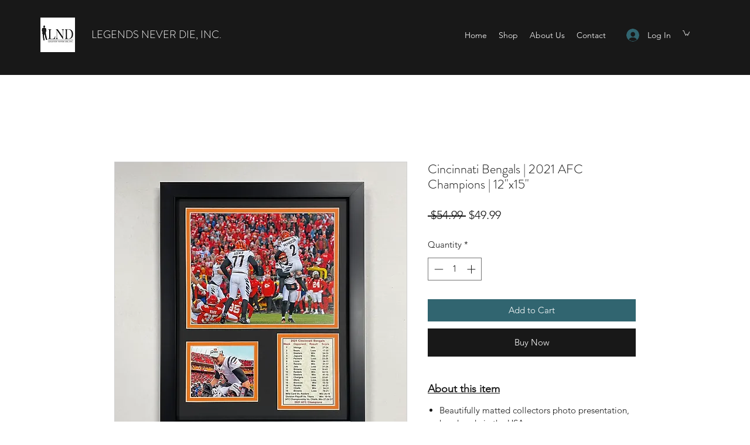

--- FILE ---
content_type: text/javascript
request_url: https://statics2.kudobuzz.com/widget-loader.c753b7f3980a0693cc47.js
body_size: 2718
content:
"use strict";(self.webpackChunkwidget=self.webpackChunkwidget||[]).push([[381],{5665:(t,e,o)=>{o.d(e,{Z:()=>g});var n=o(4234),l=o(8568),i=o(5517),s=o(5147);const{window:d}=n.lig;function a(t){let e,o,l,i,d,a,c,u,m,p,g,y,w,$,v=t[13].includes(t[3].modalName)||t[3].isNeptuneModal,f=v&&r(t);const b=[t[12]];var h=t[4];function k(t){let e={};for(let t=0;t<b.length;t+=1)e=(0,n.f0i)(e,b[t]);return{props:e}}return h&&(i=(0,n.vV4)(h,k())),{c(){e=(0,n.bGB)("div"),o=(0,n.bGB)("div"),f&&f.c(),l=(0,n.DhX)(),i&&(0,n.YCL)(i.$$.fragment),(0,n.Ljt)(o,"role","dialog"),(0,n.Ljt)(o,"aria-label",d="slider modal"===t[8]?"Review modal":t[8]),(0,n.Ljt)(o,"aria-modal",a=t[3].isModalDialog&&"true"),(0,n.Ljt)(o,"class",c=t[1]+" "+t[5]+" "+(t[11]?"kb-modal--review":"")+" svelte-9qfc2m"),(0,n.Ljt)(o,"style",u=t[9]+"; "+(t[3].position||"")),(0,n.Ljt)(o,"tabindex",m=0),(0,n.Ljt)(o,"autofocus",""),(0,n.VHj)(o,"product-review-text","productReviewModal"===t[0]),(0,n.VHj)(o,"auto-margin",!t[3].isMediaOnReview),(0,n.Ljt)(e,"class","kb-modal__background svelte-9qfc2m"),(0,n.Ljt)(e,"style",t[6]),(0,n.VHj)(e,"fullpage-modal__background","fullpage"===t[0])},m(d,a){(0,n.$Tr)(d,e,a),(0,n.R3I)(e,o),f&&f.m(o,null),(0,n.R3I)(o,l),i&&(0,n.yef)(i,o,null),t[34](o),t[36](e),y=!0,o.focus(),w||($=[(0,n.TVh)(p=s.S.call(null,o)),(0,n.oLt)(e,"click",t[16]),(0,n.oLt)(e,"keyup",t[35])],w=!0)},p(s,m){t=s,8&m[0]&&(v=t[13].includes(t[3].modalName)||t[3].isNeptuneModal),v?f?f.p(t,m):(f=r(t),f.c(),f.m(o,l)):f&&(f.d(1),f=null);const p=4096&m[0]?(0,n.LoY)(b,[(0,n.gCg)(t[12])]):{};if(16&m[0]&&h!==(h=t[4])){if(i){(0,n.dvw)();const t=i;(0,n.etI)(t.$$.fragment,1,0,(()=>{(0,n.vpE)(t,1)})),(0,n.gbL)()}h?(i=(0,n.vV4)(h,k()),(0,n.YCL)(i.$$.fragment),(0,n.Ui)(i.$$.fragment,1),(0,n.yef)(i,o,null)):i=null}else h&&i.$set(p);(!y||256&m[0]&&d!==(d="slider modal"===t[8]?"Review modal":t[8]))&&(0,n.Ljt)(o,"aria-label",d),(!y||8&m[0]&&a!==(a=t[3].isModalDialog&&"true"))&&(0,n.Ljt)(o,"aria-modal",a),(!y||2082&m[0]&&c!==(c=t[1]+" "+t[5]+" "+(t[11]?"kb-modal--review":"")+" svelte-9qfc2m"))&&(0,n.Ljt)(o,"class",c),(!y||520&m[0]&&u!==(u=t[9]+"; "+(t[3].position||"")))&&(0,n.Ljt)(o,"style",u),(!y||2083&m[0])&&(0,n.VHj)(o,"product-review-text","productReviewModal"===t[0]),(!y||2090&m[0])&&(0,n.VHj)(o,"auto-margin",!t[3].isMediaOnReview),(!y||64&m[0])&&(0,n.Ljt)(e,"style",t[6]),(!y||1&m[0])&&(0,n.VHj)(e,"fullpage-modal__background","fullpage"===t[0])},i(o){y||(i&&(0,n.Ui)(i.$$.fragment,o),(0,n.P$F)((()=>{y&&(g||(g=(0,n.uPJ)(e,t[7],t[3].transitionBgProps,!0)),g.run(1))})),y=!0)},o(o){i&&(0,n.etI)(i.$$.fragment,o),g||(g=(0,n.uPJ)(e,t[7],t[3].transitionBgProps,!1)),g.run(0),y=!1},d(o){o&&(0,n.ogt)(e),f&&f.d(),i&&(0,n.vpE)(i),t[34](null),t[36](null),o&&g&&g.end(),w=!1,(0,n.j7q)($)}}}function r(t){let e,o,l;return{c(){e=(0,n.bGB)("button"),e.innerHTML='<img src="https://statics2.kudobuzz.com/icons/close-btn.png" alt="close modal" class="button__close-icon svelte-9qfc2m" aria-hidden="true"/>',(0,n.Ljt)(e,"class","button__close svelte-9qfc2m"),(0,n.Ljt)(e,"aria-label","close modal")},m(i,s){(0,n.$Tr)(i,e,s),o||(l=[(0,n.oLt)(e,"click",t[14]),(0,n.oLt)(e,"keyup",t[33])],o=!0)},p:n.ZTd,d(t){t&&(0,n.ogt)(e),o=!1,(0,n.j7q)(l)}}}function c(t){let e,o,l,i,s,r=t[4]&&a(t);const c=t[32].default,u=(0,n.nuO)(c,t,t[31],null);return{c(){e=(0,n.bGB)("div"),r&&r.c(),o=(0,n.DhX)(),u&&u.c(),(0,n.Ljt)(e,"class","svelte-9qfc2m")},m(a,c){(0,n.$Tr)(a,e,c),r&&r.m(e,null),(0,n.R3I)(e,o),u&&u.m(e,null),l=!0,i||(s=(0,n.oLt)(d,"keyup",t[15]),i=!0)},p(t,i){t[4]?r?(r.p(t,i),16&i[0]&&(0,n.Ui)(r,1)):(r=a(t),r.c(),(0,n.Ui)(r,1),r.m(e,o)):r&&((0,n.dvw)(),(0,n.etI)(r,1,1,(()=>{r=null})),(0,n.gbL)()),u&&u.p&&(!l||1&i[1])&&(0,n.kmG)(u,c,t,t[31],l?(0,n.u2N)(c,t[31],i,null):(0,n.VOJ)(t[31]),null)},i(t){l||((0,n.Ui)(r),(0,n.Ui)(u,t),l=!0)},o(t){(0,n.etI)(r),(0,n.etI)(u,t),l=!1},d(t){t&&(0,n.ogt)(e),r&&r.d(),u&&u.d(t),i=!1,s()}}}const u="Enter";function m(t,e,o){let s,d,a,r,c,m,p,g,y,w,$,{$$slots:v={},$$scope:f}=e,{widgetType:b}=e,{key:h="kudobuzz-modal"}=e,{closeButton:k=!0}=e,{closeOnEsc:C=!0}=e,{closeOnOuterClick:L=!0}=e,{styleBg:B={top:0,left:0}}=e,{styleWindow:j={}}=e,{styleContent:O={}}=e,{setContext:_=l.v}=e,{transitionBg:x=i.U1}=e,{transitionBgProps:M={duration:250}}=e,{transitionWindow:R=x}=e,{transitionWindowProps:P=M}=e;const W={closeButton:k,closeOnEsc:C,closeOnOuterClick:L,styleBg:B,styleWindow:j,styleContent:O,transitionBg:x,transitionBgProps:M,transitionWindow:R,transitionWindowProps:P,isNeptuneModal:void 0,isModalLarge:void 0,position:void 0,isModalDialog:void 0,modalName:y,isReviewForm:void 0,isQuestionForm:void 0,isModalExtraLarge:void 0,isMediaOnReview:void 0};let I,N={...W},T=[],E=0;const V=t=>Object.keys(t).reduce(((e,o)=>`${e}; ${(t=>t.replace(/([a-zA-Z])(?=[A-Z])/g,"$1-").toLowerCase())(o)}: ${t[o]}`),""),q=()=>{},{start:D}=(0,l.fw)("carousel-autorotate-method")||{},Y=(t={})=>{if(0===T.length)return;const e=T[T.length-1],n=t.onClose||e.onClose,l=t.onClosed||e.onClosed;n(),o(30,T=T.slice(0,-1)),o(29,w=T.length>0),"slider modal"===e.state.modalName&&D(),E--,l()},G=t=>{!N.closeOnOuterClick||t.target!==I&&void 0!==t.target||(t.preventDefault(),Y())};return _(h,{open:(t,e={},n={},l={})=>{o(30,T=[...T,{component:t,props:e,state:{...W,...n},onClose:l.onClose||q,onClosed:l.onClosed||q}]),o(29,w=!0),E++},close:Y}),t.$$set=t=>{"widgetType"in t&&o(0,b=t.widgetType),"key"in t&&o(17,h=t.key),"closeButton"in t&&o(18,k=t.closeButton),"closeOnEsc"in t&&o(19,C=t.closeOnEsc),"closeOnOuterClick"in t&&o(20,L=t.closeOnOuterClick),"styleBg"in t&&o(21,B=t.styleBg),"styleWindow"in t&&o(22,j=t.styleWindow),"styleContent"in t&&o(23,O=t.styleContent),"setContext"in t&&o(24,_=t.setContext),"transitionBg"in t&&o(25,x=t.transitionBg),"transitionBgProps"in t&&o(26,M=t.transitionBgProps),"transitionWindow"in t&&o(27,R=t.transitionWindow),"transitionWindowProps"in t&&o(28,P=t.transitionWindowProps),"$$scope"in t&&o(31,f=t.$$scope)},t.$$.update=()=>{1073741824&t.$$.dirty[0]&&o(4,s=T.length>0?T[T.length-1].component:null),1073741824&t.$$.dirty[0]&&o(12,d=T.length>0?T[T.length-1].props:null),1073741824&t.$$.dirty[0]&&o(3,N=T.length>0?T[T.length-1].state:{...W}),8&t.$$.dirty[0]&&o(6,c=V(N.styleBg)),8&t.$$.dirty[0]&&o(9,$=V(N.styleContent)),8&t.$$.dirty[0]&&o(7,m=N.transitionBg),8&t.$$.dirty[0]&&o(1,p=N.isNeptuneModal?"kb-modal__neptune-content":"kb-modal__content"),10&t.$$.dirty[0]&&o(1,p=N.isReviewForm?"kb-modal__neptune-content__reviews-and-questions":p),8&t.$$.dirty[0]&&o(5,r=N.isModalLarge?"kb-modal--large":N.isModalExtraLarge?"kb-modal--extra-large":"kb-modal--small"),8&t.$$.dirty[0]&&o(8,y=N.modalName||""),8&t.$$.dirty[0]&&o(11,a="Review modal"===N.modalName),16&t.$$.dirty[0]&&(document.body.style.overflow=s?"hidden":""),536870924&t.$$.dirty[0]&&g&&N.position&&window.location!==window.parent.location&&(window.matchMedia("(min-width: 440px)").matches?o(2,g.style.position="fixed",g):window.matchMedia("(max-width: 440px)").matches&&o(2,g.style.width="100%",g),w?(document.body.style.height="100vh",document.body.style.width="100vw",document.body.style.overflowY="auto",document.body.style.position="fixed",document.body.style.top=`-${window.scrollY}px`):(document.body.style.height="",document.body.style.width="",document.body.style.overflowY="",document.body.style.position="",document.body.style.top=""))},[b,p,g,N,s,r,c,m,y,$,I,a,d,["Review modal","Image Carousel modal","slider modal"],Y,({key:t})=>{N.closeOnEsc&&s&&"Escape"===t&&0===E&&(event.preventDefault(),Y())},G,h,k,C,L,B,j,O,_,x,M,R,P,w,T,f,v,t=>t.key===u?Y(t):"",function(t){n.VnY[t?"unshift":"push"]((()=>{g=t,o(2,g),o(3,N),o(29,w),o(30,T)}))},t=>t.key===u?G(t):"",function(t){n.VnY[t?"unshift":"push"]((()=>{I=t,o(10,I)}))}]}class p extends n.f_C{constructor(t){super(),(0,n.S1n)(this,t,m,c,n.N8,{widgetType:0,key:17,closeButton:18,closeOnEsc:19,closeOnOuterClick:20,styleBg:21,styleWindow:22,styleContent:23,setContext:24,transitionBg:25,transitionBgProps:26,transitionWindow:27,transitionWindowProps:28},null,[-1,-1])}}const g=p},4629:(t,e,o)=>{o.d(e,{Z:()=>d});var n=o(4234);function l(t){let e,o,l,i,s;return{c(){e=(0,n.bGB)("div"),o=(0,n.bGB)("span"),l=(0,n.fLW)("Powered by"),i=(0,n.DhX)(),s=(0,n.bGB)("div"),(0,n.czc)(o,"color",t[0]),(0,n.Ljt)(o,"class","_2deJY"),(0,n.Ljt)(s,"class","_3dDHk"),(0,n.Ljt)(e,"class","kb-logo__wrapper")},m(t,d){(0,n.$Tr)(t,e,d),(0,n.R3I)(e,o),(0,n.R3I)(o,l),(0,n.R3I)(e,i),(0,n.R3I)(e,s)},p(t,[e]){1&e&&(0,n.czc)(o,"color",t[0])},i:n.ZTd,o:n.ZTd,d(t){t&&(0,n.ogt)(e)}}}function i(t,e,o){let{textColor:n}=e;return t.$$set=t=>{"textColor"in t&&o(0,n=t.textColor)},[n]}class s extends n.f_C{constructor(t){super(),(0,n.S1n)(this,t,i,l,n.N8,{textColor:0})}}const d=s}}]);
//# sourceMappingURL=widget-loader.c753b7f3980a0693cc47.js.map